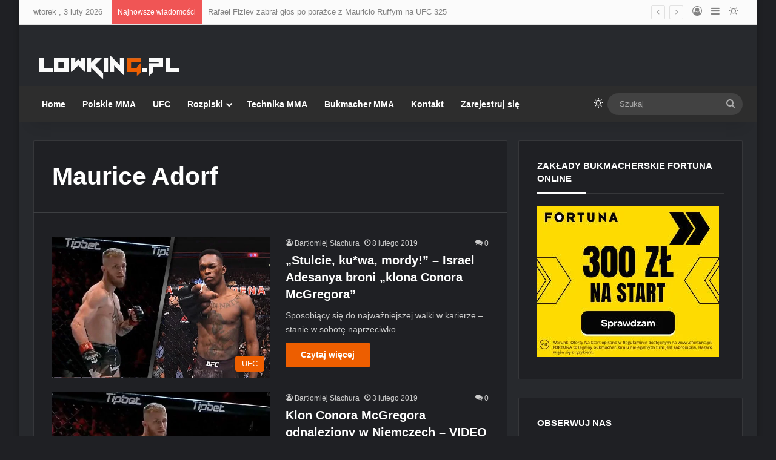

--- FILE ---
content_type: application/javascript; charset=utf-8
request_url: https://fundingchoicesmessages.google.com/f/AGSKWxVMpQGd_JU_npIwOyTXmBUZ-IKgMMVnn0OKNJKqE8N5JBl7cybRwkfyFRaMCbTnJLIqUX_jgiyYneA3fUPf9ym7WJ-1bFOx9Kk184zi2NA_Pr0mVCyfd3B6Edt4522j6135hKyw4rKN0-4B2ZL1dhrnd2JLmE1u2YSxPzRFTo7t5hHEKLmgM_4tIpER/_/provideadcode./trafficengineads./bdcustomadsense-/adzerk2_/iframeads.
body_size: -1286
content:
window['803acae3-51da-4f76-b498-51432bfa638c'] = true;